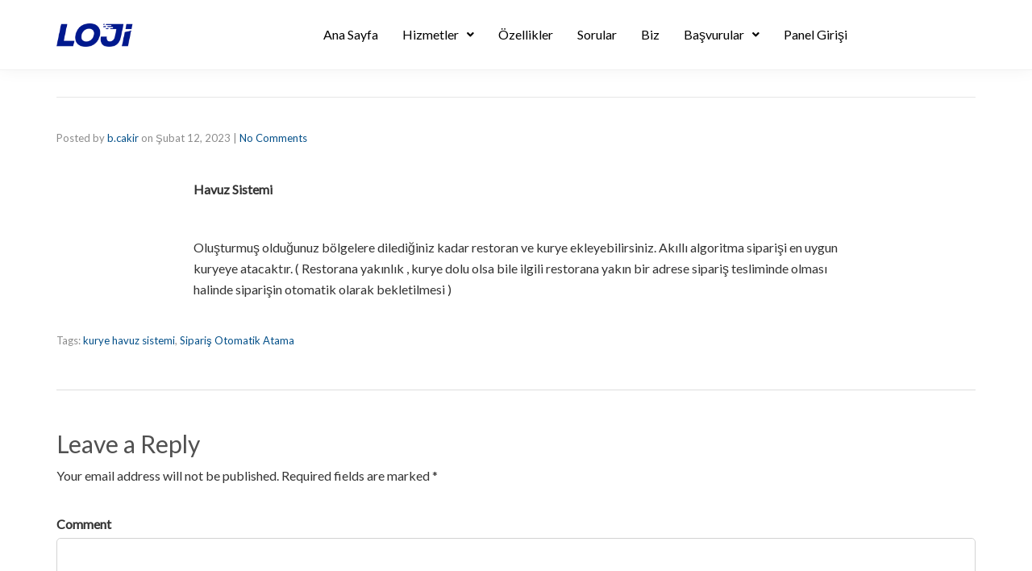

--- FILE ---
content_type: text/css
request_url: https://loji.app/wp-content/uploads/elementor/css/post-487.css?ver=1764072940
body_size: 795
content:
.elementor-487 .elementor-element.elementor-element-640ea4fc:not(.elementor-motion-effects-element-type-background), .elementor-487 .elementor-element.elementor-element-640ea4fc > .elementor-motion-effects-container > .elementor-motion-effects-layer{background-color:#FFFFFF;}.elementor-487 .elementor-element.elementor-element-640ea4fc{transition:background 0.3s, border 0.3s, border-radius 0.3s, box-shadow 0.3s;padding:60px 0px 30px 0px;}.elementor-487 .elementor-element.elementor-element-640ea4fc > .elementor-background-overlay{transition:background 0.3s, border-radius 0.3s, opacity 0.3s;}.elementor-487 .elementor-element.elementor-element-2a23f171 > .elementor-column-wrap > .elementor-widget-wrap > .elementor-widget:not(.elementor-widget__width-auto):not(.elementor-widget__width-initial):not(:last-child):not(.elementor-absolute){margin-bottom:10px;}.elementor-487 .elementor-element.elementor-element-24dc82c .elementor-heading-title{color:#1A1A1A;font-size:19px;}.elementor-487 .elementor-element.elementor-element-24dc82c > .elementor-widget-container{margin:0px 0px 10px 0px;}.elementor-487 .elementor-element.elementor-element-1108709c{color:#000000C7;width:var( --container-widget-width, 100% );max-width:100%;--container-widget-width:100%;--container-widget-flex-grow:0;}.elementor-487 .elementor-element.elementor-element-4eedd697 > .elementor-column-wrap > .elementor-widget-wrap > .elementor-widget:not(.elementor-widget__width-auto):not(.elementor-widget__width-initial):not(:last-child):not(.elementor-absolute){margin-bottom:10px;}.elementor-487 .elementor-element.elementor-element-61bbd270 .elementor-heading-title{color:#1A1A1A;font-size:19px;}.elementor-487 .elementor-element.elementor-element-61bbd270 > .elementor-widget-container{margin:0px 0px 10px 0px;}.elementor-487 .elementor-element.elementor-element-775a8fa5 .elementor-icon-list-items:not(.elementor-inline-items) .elementor-icon-list-item:not(:last-child){padding-bottom:calc(8px/2);}.elementor-487 .elementor-element.elementor-element-775a8fa5 .elementor-icon-list-items:not(.elementor-inline-items) .elementor-icon-list-item:not(:first-child){margin-top:calc(8px/2);}.elementor-487 .elementor-element.elementor-element-775a8fa5 .elementor-icon-list-items.elementor-inline-items .elementor-icon-list-item{margin-right:calc(8px/2);margin-left:calc(8px/2);}.elementor-487 .elementor-element.elementor-element-775a8fa5 .elementor-icon-list-items.elementor-inline-items{margin-right:calc(-8px/2);margin-left:calc(-8px/2);}body.rtl .elementor-487 .elementor-element.elementor-element-775a8fa5 .elementor-icon-list-items.elementor-inline-items .elementor-icon-list-item:after{left:calc(-8px/2);}body:not(.rtl) .elementor-487 .elementor-element.elementor-element-775a8fa5 .elementor-icon-list-items.elementor-inline-items .elementor-icon-list-item:after{right:calc(-8px/2);}.elementor-487 .elementor-element.elementor-element-775a8fa5 .elementor-icon-list-icon i{color:#000000C7;}.elementor-487 .elementor-element.elementor-element-775a8fa5 .elementor-icon-list-icon svg{fill:#000000C7;}.elementor-487 .elementor-element.elementor-element-775a8fa5{--e-icon-list-icon-size:14px;}.elementor-487 .elementor-element.elementor-element-775a8fa5 .elementor-icon-list-text{color:#000000C7;}.elementor-487 .elementor-element.elementor-element-775a8fa5 .elementor-icon-list-item > .elementor-icon-list-text, .elementor-487 .elementor-element.elementor-element-775a8fa5 .elementor-icon-list-item > a{text-decoration:none;}.elementor-487 .elementor-element.elementor-element-775a8fa5 > .elementor-widget-container{padding:0px 0px 20px 0px;}.elementor-487 .elementor-element.elementor-element-374683b1 > .elementor-column-wrap > .elementor-widget-wrap > .elementor-widget:not(.elementor-widget__width-auto):not(.elementor-widget__width-initial):not(:last-child):not(.elementor-absolute){margin-bottom:10px;}.elementor-487 .elementor-element.elementor-element-7ee27c44 .elementor-heading-title{color:#1A1A1A;font-size:19px;}.elementor-487 .elementor-element.elementor-element-7ee27c44 > .elementor-widget-container{margin:0px 0px 10px 0px;}.elementor-487 .elementor-element.elementor-element-4f69b7ce{color:#000000C7;}.elementor-487 .elementor-element.elementor-element-5960ebbf > .elementor-column-wrap > .elementor-widget-wrap > .elementor-widget:not(.elementor-widget__width-auto):not(.elementor-widget__width-initial):not(:last-child):not(.elementor-absolute){margin-bottom:10px;}.elementor-487 .elementor-element.elementor-element-69570c3c .elementor-heading-title{color:#1A1A1A;font-size:19px;}.elementor-487 .elementor-element.elementor-element-69570c3c > .elementor-widget-container{margin:0px 0px 10px 0px;}.elementor-487 .elementor-element.elementor-element-427b03d4 .elementor-icon-list-items:not(.elementor-inline-items) .elementor-icon-list-item:not(:last-child){padding-bottom:calc(7px/2);}.elementor-487 .elementor-element.elementor-element-427b03d4 .elementor-icon-list-items:not(.elementor-inline-items) .elementor-icon-list-item:not(:first-child){margin-top:calc(7px/2);}.elementor-487 .elementor-element.elementor-element-427b03d4 .elementor-icon-list-items.elementor-inline-items .elementor-icon-list-item{margin-right:calc(7px/2);margin-left:calc(7px/2);}.elementor-487 .elementor-element.elementor-element-427b03d4 .elementor-icon-list-items.elementor-inline-items{margin-right:calc(-7px/2);margin-left:calc(-7px/2);}body.rtl .elementor-487 .elementor-element.elementor-element-427b03d4 .elementor-icon-list-items.elementor-inline-items .elementor-icon-list-item:after{left:calc(-7px/2);}body:not(.rtl) .elementor-487 .elementor-element.elementor-element-427b03d4 .elementor-icon-list-items.elementor-inline-items .elementor-icon-list-item:after{right:calc(-7px/2);}.elementor-487 .elementor-element.elementor-element-427b03d4 .elementor-icon-list-icon i{color:#000000C7;}.elementor-487 .elementor-element.elementor-element-427b03d4 .elementor-icon-list-icon svg{fill:#000000C7;}.elementor-487 .elementor-element.elementor-element-427b03d4{--e-icon-list-icon-size:14px;}.elementor-487 .elementor-element.elementor-element-427b03d4 .elementor-icon-list-text{color:#000000C7;}.elementor-487 .elementor-element.elementor-element-427b03d4 .elementor-icon-list-item > .elementor-icon-list-text, .elementor-487 .elementor-element.elementor-element-427b03d4 .elementor-icon-list-item > a{text-decoration:none;}.elementor-487 .elementor-element.elementor-element-32870afa{--divider-border-style:solid;--divider-color:#0000001F;--divider-border-width:1px;}.elementor-487 .elementor-element.elementor-element-32870afa .elementor-divider-separator{width:100%;}.elementor-487 .elementor-element.elementor-element-32870afa .elementor-divider{padding-top:10px;padding-bottom:10px;}.elementor-487 .elementor-element.elementor-element-2acc6166:not(.elementor-motion-effects-element-type-background), .elementor-487 .elementor-element.elementor-element-2acc6166 > .elementor-motion-effects-container > .elementor-motion-effects-layer{background-color:#FFFFFF;}.elementor-487 .elementor-element.elementor-element-2acc6166{transition:background 0.3s, border 0.3s, border-radius 0.3s, box-shadow 0.3s;padding:0px 0px 0px 0px;}.elementor-487 .elementor-element.elementor-element-2acc6166 > .elementor-background-overlay{transition:background 0.3s, border-radius 0.3s, opacity 0.3s;}.elementor-bc-flex-widget .elementor-487 .elementor-element.elementor-element-4d980bfa.elementor-column .elementor-column-wrap{align-items:center;}.elementor-487 .elementor-element.elementor-element-4d980bfa.elementor-column.elementor-element[data-element_type="column"] > .elementor-column-wrap.elementor-element-populated > .elementor-widget-wrap{align-content:center;align-items:center;}.elementor-bc-flex-widget .elementor-487 .elementor-element.elementor-element-11f1b7e6.elementor-column .elementor-column-wrap{align-items:center;}.elementor-487 .elementor-element.elementor-element-11f1b7e6.elementor-column.elementor-element[data-element_type="column"] > .elementor-column-wrap.elementor-element-populated > .elementor-widget-wrap{align-content:center;align-items:center;}.elementor-487 .elementor-element.elementor-element-4f263ea0{--grid-template-columns:repeat(0, auto);--icon-size:20px;--grid-column-gap:19px;--grid-row-gap:0px;}.elementor-487 .elementor-element.elementor-element-4f263ea0 .elementor-widget-container{text-align:right;}.elementor-487 .elementor-element.elementor-element-4f263ea0 .elementor-social-icon{background-color:#FFFFFF00;--icon-padding:0em;}.elementor-487 .elementor-element.elementor-element-4f263ea0 .elementor-social-icon i{color:#000000C7;}.elementor-487 .elementor-element.elementor-element-4f263ea0 .elementor-social-icon svg{fill:#000000C7;}.elementor-487 .elementor-element.elementor-element-4f263ea0 .elementor-social-icon:hover i{color:#959595;}.elementor-487 .elementor-element.elementor-element-4f263ea0 .elementor-social-icon:hover svg{fill:#959595;}@media(max-width:767px){.elementor-487 .elementor-element.elementor-element-24dc82c .elementor-heading-title{line-height:1.25em;}.elementor-487 .elementor-element.elementor-element-61bbd270 .elementor-heading-title{line-height:1.25em;}.elementor-487 .elementor-element.elementor-element-61bbd270 > .elementor-widget-container{padding:10px 0px 0px 0px;}.elementor-487 .elementor-element.elementor-element-7ee27c44 .elementor-heading-title{line-height:1.25em;}.elementor-487 .elementor-element.elementor-element-7ee27c44 > .elementor-widget-container{padding:20px 0px 0px 0px;}.elementor-487 .elementor-element.elementor-element-69570c3c .elementor-heading-title{line-height:1.25em;}.elementor-487 .elementor-element.elementor-element-69570c3c > .elementor-widget-container{padding:20px 0px 0px 0px;}.elementor-487 .elementor-element.elementor-element-4f263ea0 .elementor-widget-container{text-align:left;}}@media(min-width:768px){.elementor-487 .elementor-element.elementor-element-2a23f171{width:30%;}.elementor-487 .elementor-element.elementor-element-4eedd697{width:20%;}.elementor-487 .elementor-element.elementor-element-4d980bfa{width:78.389%;}.elementor-487 .elementor-element.elementor-element-11f1b7e6{width:21.56%;}}

--- FILE ---
content_type: text/css
request_url: https://loji.app/wp-content/uploads/elementor/css/post-481.css?ver=1732618797
body_size: 704
content:
.elementor-481 .elementor-element.elementor-element-bbeef5a:not(.elementor-motion-effects-element-type-background), .elementor-481 .elementor-element.elementor-element-bbeef5a > .elementor-motion-effects-container > .elementor-motion-effects-layer{background-color:#FFFFFF;}.elementor-481 .elementor-element.elementor-element-bbeef5a{border-style:solid;border-width:0px 0px 1px 0px;border-color:#D7D7D754;box-shadow:0px 0px 20px 0px rgba(0, 0, 0, 0.05);transition:background 0.3s, border 0.3s, border-radius 0.3s, box-shadow 0.3s;margin-top:0px;margin-bottom:0px;padding:10px 0px 10px 0px;}.elementor-481 .elementor-element.elementor-element-bbeef5a > .elementor-background-overlay{transition:background 0.3s, border-radius 0.3s, opacity 0.3s;}.elementor-bc-flex-widget .elementor-481 .elementor-element.elementor-element-73a92f4.elementor-column .elementor-column-wrap{align-items:center;}.elementor-481 .elementor-element.elementor-element-73a92f4.elementor-column.elementor-element[data-element_type="column"] > .elementor-column-wrap.elementor-element-populated > .elementor-widget-wrap{align-content:center;align-items:center;}.elementor-481 .elementor-element.elementor-element-75b03baa .hfe-site-logo .hfe-site-logo-container img{width:150px;}.elementor-481 .elementor-element.elementor-element-75b03baa .hfe-site-logo-container .hfe-site-logo-img{border-style:none;}.elementor-481 .elementor-element.elementor-element-75b03baa .widget-image-caption{margin-top:0px;margin-bottom:0px;}.elementor-481 .elementor-element.elementor-element-75b03baa{width:initial;max-width:initial;}.elementor-bc-flex-widget .elementor-481 .elementor-element.elementor-element-c9fae42.elementor-column .elementor-column-wrap{align-items:center;}.elementor-481 .elementor-element.elementor-element-c9fae42.elementor-column.elementor-element[data-element_type="column"] > .elementor-column-wrap.elementor-element-populated > .elementor-widget-wrap{align-content:center;align-items:center;}.elementor-481 .elementor-element.elementor-element-c9fae42.elementor-column > .elementor-column-wrap > .elementor-widget-wrap{justify-content:flex-end;}.elementor-481 .elementor-element.elementor-element-db12b3a .hfe-nav-menu__toggle{margin:0 auto;}.elementor-481 .elementor-element.elementor-element-db12b3a .menu-item a.hfe-menu-item{padding-left:15px;padding-right:15px;}.elementor-481 .elementor-element.elementor-element-db12b3a .menu-item a.hfe-sub-menu-item{padding-left:calc( 15px + 20px );padding-right:15px;}.elementor-481 .elementor-element.elementor-element-db12b3a .hfe-nav-menu__layout-vertical .menu-item ul ul a.hfe-sub-menu-item{padding-left:calc( 15px + 40px );padding-right:15px;}.elementor-481 .elementor-element.elementor-element-db12b3a .hfe-nav-menu__layout-vertical .menu-item ul ul ul a.hfe-sub-menu-item{padding-left:calc( 15px + 60px );padding-right:15px;}.elementor-481 .elementor-element.elementor-element-db12b3a .hfe-nav-menu__layout-vertical .menu-item ul ul ul ul a.hfe-sub-menu-item{padding-left:calc( 15px + 80px );padding-right:15px;}.elementor-481 .elementor-element.elementor-element-db12b3a .menu-item a.hfe-menu-item, .elementor-481 .elementor-element.elementor-element-db12b3a .menu-item a.hfe-sub-menu-item{padding-top:15px;padding-bottom:15px;}.elementor-481 .elementor-element.elementor-element-db12b3a .menu-item a.hfe-menu-item, .elementor-481 .elementor-element.elementor-element-db12b3a .sub-menu a.hfe-sub-menu-item{color:#000000;}.elementor-481 .elementor-element.elementor-element-db12b3a .sub-menu,
								.elementor-481 .elementor-element.elementor-element-db12b3a nav.hfe-dropdown,
								.elementor-481 .elementor-element.elementor-element-db12b3a nav.hfe-dropdown-expandible,
								.elementor-481 .elementor-element.elementor-element-db12b3a nav.hfe-dropdown .menu-item a.hfe-menu-item,
								.elementor-481 .elementor-element.elementor-element-db12b3a nav.hfe-dropdown .menu-item a.hfe-sub-menu-item{background-color:#fff;}.elementor-481 .elementor-element.elementor-element-db12b3a ul.sub-menu{width:220px;}.elementor-481 .elementor-element.elementor-element-db12b3a .sub-menu a.hfe-sub-menu-item,
						 .elementor-481 .elementor-element.elementor-element-db12b3a nav.hfe-dropdown li a.hfe-menu-item,
						 .elementor-481 .elementor-element.elementor-element-db12b3a nav.hfe-dropdown li a.hfe-sub-menu-item,
						 .elementor-481 .elementor-element.elementor-element-db12b3a nav.hfe-dropdown-expandible li a.hfe-menu-item,
						 .elementor-481 .elementor-element.elementor-element-db12b3a nav.hfe-dropdown-expandible li a.hfe-sub-menu-item{padding-top:15px;padding-bottom:15px;}.elementor-481 .elementor-element.elementor-element-db12b3a .sub-menu li.menu-item:not(:last-child), 
						.elementor-481 .elementor-element.elementor-element-db12b3a nav.hfe-dropdown li.menu-item:not(:last-child),
						.elementor-481 .elementor-element.elementor-element-db12b3a nav.hfe-dropdown-expandible li.menu-item:not(:last-child){border-bottom-style:solid;border-bottom-color:#c4c4c4;border-bottom-width:1px;}.elementor-481 .elementor-element.elementor-element-db12b3a div.hfe-nav-menu-icon{color:#000000;}.elementor-481 .elementor-element.elementor-element-db12b3a div.hfe-nav-menu-icon svg{fill:#000000;}.elementor-481 .elementor-element.elementor-element-db12b3a > .elementor-widget-container{margin:0px 140px 0px 0px;}.elementor-481 .elementor-element.elementor-element-db12b3a{width:initial;max-width:initial;}@media(max-width:1024px){.elementor-481 .elementor-element.elementor-element-75b03baa{width:var( --container-widget-width, 80px );max-width:80px;--container-widget-width:80px;--container-widget-flex-grow:0;}.elementor-481 .elementor-element.elementor-element-db12b3a > .elementor-widget-container{margin:0px 0px 0px 0px;}}@media(min-width:768px){.elementor-481 .elementor-element.elementor-element-73a92f4{width:10.019%;}.elementor-481 .elementor-element.elementor-element-c9fae42{width:89.646%;}}@media(max-width:1024px) and (min-width:768px){.elementor-481 .elementor-element.elementor-element-73a92f4{width:14%;}.elementor-481 .elementor-element.elementor-element-c9fae42{width:86%;}}@media(max-width:767px){.elementor-481 .elementor-element.elementor-element-bbeef5a{padding:10px 0px 10px 0px;}.elementor-481 .elementor-element.elementor-element-73a92f4{width:33%;}.elementor-481 .elementor-element.elementor-element-c9fae42{width:49%;}.elementor-481 .elementor-element.elementor-element-c9fae42 > .elementor-element-populated > .elementor-widget-wrap{padding:0px 0px 0px 0px;}.elementor-481 .elementor-element.elementor-element-db12b3a .sub-menu li a.hfe-sub-menu-item,
						.elementor-481 .elementor-element.elementor-element-db12b3a nav.hfe-dropdown li a.hfe-menu-item,
						.elementor-481 .elementor-element.elementor-element-db12b3a nav.hfe-dropdown-expandible li a.hfe-menu-item{padding-left:12px;padding-right:12px;}.elementor-481 .elementor-element.elementor-element-db12b3a nav.hfe-dropdown-expandible a.hfe-sub-menu-item,
						.elementor-481 .elementor-element.elementor-element-db12b3a nav.hfe-dropdown li a.hfe-sub-menu-item{padding-left:calc( 12px + 20px );padding-right:12px;}.elementor-481 .elementor-element.elementor-element-db12b3a .hfe-dropdown .menu-item ul ul a.hfe-sub-menu-item,
						.elementor-481 .elementor-element.elementor-element-db12b3a .hfe-dropdown-expandible .menu-item ul ul a.hfe-sub-menu-item{padding-left:calc( 12px + 40px );padding-right:12px;}.elementor-481 .elementor-element.elementor-element-db12b3a .hfe-dropdown .menu-item ul ul ul a.hfe-sub-menu-item,
						.elementor-481 .elementor-element.elementor-element-db12b3a .hfe-dropdown-expandible .menu-item ul ul ul a.hfe-sub-menu-item{padding-left:calc( 12px + 60px );padding-right:12px;}.elementor-481 .elementor-element.elementor-element-db12b3a .hfe-dropdown .menu-item ul ul ul ul a.hfe-sub-menu-item,
						.elementor-481 .elementor-element.elementor-element-db12b3a .hfe-dropdown-expandible .menu-item ul ul ul ul a.hfe-sub-menu-item{padding-left:calc( 12px + 80px );padding-right:12px;}.elementor-481 .elementor-element.elementor-element-db12b3a nav.hfe-nav-menu__layout-horizontal:not(.hfe-dropdown) ul.sub-menu, .elementor-481 .elementor-element.elementor-element-db12b3a nav.hfe-nav-menu__layout-expandible.menu-is-active, .elementor-481 .elementor-element.elementor-element-db12b3a nav.hfe-nav-menu__layout-vertical:not(.hfe-dropdown) ul.sub-menu{margin-top:15px;}.elementor-481 .elementor-element.elementor-element-db12b3a .hfe-dropdown.menu-is-active{margin-top:15px;}.elementor-481 .elementor-element.elementor-element-db12b3a > .elementor-widget-container{margin:0px 0px 0px 0px;}.elementor-481 .elementor-element.elementor-element-db12b3a{width:var( --container-widget-width, 0px );max-width:0px;--container-widget-width:0px;--container-widget-flex-grow:0;}}